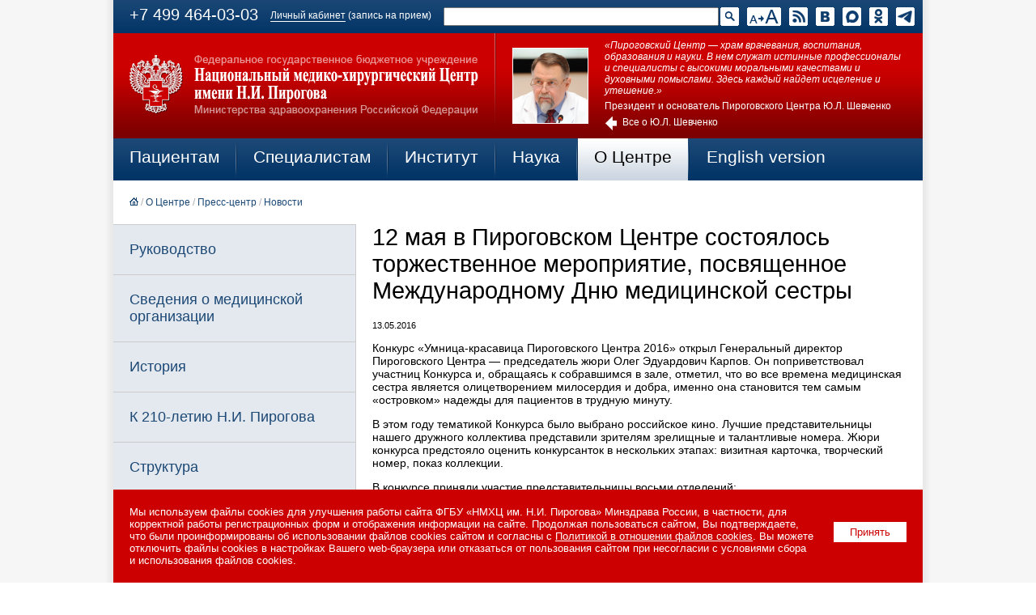

--- FILE ---
content_type: text/html; charset=UTF-8
request_url: https://www.pirogov-center.ru/about/press-centre/news/detail.php?ID=2081
body_size: 14694
content:

<!DOCTYPE HTML PUBLIC "-//W3C//DTD HTML 4.0 Transitional//EN">
<html>
<head><meta name='csrf-token-name' content='csrftoken'/>
<meta name='csrf-token-value' content='188ef9cda0612cb4cb6ec6c226621f49d26e4e7fe6c7ff925ba3c47b0c2045e9d59fd4b87512739f'/>
<meta name='hmac-token-name' content='Ajax-Token'/>

<title>12 мая в Пироговском Центре состоялось торжественное мероприятие, посвященное Международному Дню медицинской сестры</title>
<meta http-equiv="Content-Type" content="text/html; charset=UTF-8" />
<meta name="robots" content="index, follow" />
<meta name="keywords" content="В честь Международного Дня медицинской сестры в Пироговском Центре состоялся ставший уже традиционным Конкурс «Умница-красавица Пироговского Центра 2016»." />
<meta name="description" content="В честь Международного Дня медицинской сестры в Пироговском Центре состоялся ставший уже традиционным Конкурс «Умница-красавица Пироговского Центра 2016»." />
<meta name="author" value="Vovk Vladislav (vovk@itrn.ru)">
<link type="text/css" rel="stylesheet" href="/images/2016/main10.css?3" /><script charset="utf-8" src="/630f214795f573ca3c09de87.js?1691497124163"></script>
<script type="text/javascript" src="/images/2016/main.js"></script>
<meta name='yandex-verification' content='5d449333094820c2' />

<meta property="og:type" content="article" />
<meta property="og:site_name" content="Пироговский Центр" />
<meta property="og:url" content="https://www.pirogov-center.ru/about/press-centre/news/detail.php?ID=2081" />
<meta property="og:title" content="12 мая в Пироговском Центре состоялось торжественное мероприятие, посвященное Международному Дню медицинской сестры" />
<meta property="og:description" content="В честь Международного Дня медицинской сестры в Пироговском Центре состоялся ставший уже традиционным Конкурс «Умница-красавица Пироговского Центра 2016»." />
<meta property="og:image" content="https://www.pirogov-center.ru/upload/iblock/8af/pic3291s.jpg" />

<meta name="twitter:card" content="summary_large_image" />
<meta name="twitter:site" content="@pirogovcenter" />
<meta name="twitter:title" content="12 мая в Пироговском Центре состоялось торжественное мероприятие, посвященное Международному Дню медицинской сестры" />
<meta name="twitter:description" content="В честь Международного Дня медицинской сестры в Пироговском Центре состоялся ставший уже традиционным Конкурс «Умница-красавица Пироговского Центра 2016»." />
<meta name="twitter:image" content="https://www.pirogov-center.ru/upload/iblock/8af/pic3291s.jpg" />

<meta name="vk:image" content="https://www.pirogov-center.ru/upload/iblock/8af/pic3291s.jpg" />

<link rel="image_src" href="https://www.pirogov-center.ru/upload/iblock/8af/pic3291s.jpg" />

<link rel="icon" type="image/x-icon" href="/favicon.ico">
<link rel="shortcut icon" type="image/x-icon" href="/favicon.ico">
<link rel="apple-touch-icon" sizes="180x180" href="/images/2016/icons/apple-touch-icon.png">
<link rel="icon" type="image/png" sizes="32x32" href="/images/2016/icons/favicon-32x32.png">
<link rel="icon" type="image/png" sizes="192x192" href="/images/2016/icons/android-chrome-192x192.png">
<link rel="icon" type="image/png" sizes="16x16" href="/images/2016/icons/favicon-16x16.png">
<link rel="manifest" href="/images/2016/icons/site.webmanifest">
<link rel="mask-icon" href="/images/2016/icons/safari-pinned-tab.svg" color="#5bbad5">
<meta name="apple-mobile-web-app-title" content="Пироговский Центр">
<meta name="application-name" content="Пироговский Центр">
<meta name="msapplication-TileColor" content="#ffffff">
<meta name="msapplication-TileImage" content="/images/2016/icons/mstile-144x144.png">
<meta name="msapplication-config" content="/images/2016/icons/browserconfig.xml">
<meta name="theme-color" content="#ffffff">
<meta name='wmail-verification' content='05709e62fe18b04e99ebdcc9461053bb' />
<link type="text/css" rel="stylesheet" href="/images/lightbox2/css/lightbox.css">
<meta name="yandex-verification" content="5d449333094820c2" />
</head>
<body><noscript><img src="/3524a6c36e4cdc05be6b66c612367f81.gif" width="0" height="0" alt="" /></noscript>

<center>

<!-- fixed start -->
<div style="width:100%;height:40px;"><div style="width:100%;height:40px;z-index:200;position:fixed;">
<table class="tbl-soc">
<tr>
<td>

<div id="phone-moscow" style="float:left;"><a href="tel:+74994640303">+7 499 464-03-03</a></div>
<div id="phone-region" style="display:none;float:left;"><a href="tel:+74994640303">+7 499 464-03-03</a></div>


<div style="float:left;font-size:14px;margin:5px 0 0 15px;font-size:60%;"><a href="/appointment/" style="text-decoration:none !important;border-bottom:1px solid #ffffff;">Личный кабинет</a> (запись на прием)</div>
<div class="ico"><a href="https://t.me/pirogov_center" target="_blank"><img src="/images/2016/ico-tg-b.gif" title="Канал Пироговского Центра в Telegram"></a></div>
<div class="ico"><a href="https://ok.ru/pirogovcenter" target="_blank"><img src="/images/2016/ico-ok-b.gif" title="Страница Пироговского Центра в Одноклассниках"></a></div>
<div class="ico"><a href="https://max.ru/pirogovcenter" target="_blank"><img src="/images/2016/ico-max-b.gif" title="Канал Пироговского Центра в MAX"></a></div>
<div class="ico"><a href="https://vk.com/pirogovcenter" target="_blank"><img src="/images/2016/ico-vk-b.gif" title="Страница Пироговского Центра в ВКонтакте"></a></div>
<div class="ico"><a href="/rss/" target="_blank"><img src="/images/2016/ico-rss-b.gif" title="Подписаться на RSS"></a></div>

<div class="ico-bf"><a href="/about/press-centre/news/detail.php?ID=2081&BIGFONT=1" itemprop="copy"><img src="/images/2016/ico-bf-on.gif" title="Версия для слабовидящих"></a></div>





<!--
<div id="search-ico-off"><a href="javascript:search_ico();"><img src="/images/2016/ico-search-b.gif" title="Поиск по сайту"></a></div>
<div id="search-ico-on" style="display:none;"><form name="topsearch" action="/search/" method="get" style="position:absolute;z-index:100;margin-left:-391px;background:url(/images/2016/bg-nav-1.gif) center center !important;"><input type="image" src="/images/2016/btn-search-b.gif" style="width:57px;height:23px;border:0;float:right;" title="Найти"><input type="hidden" name="spell" value="1"><input type="text" name="q" value="" style="width:314px;height:23px;border-color:1px solid #859db6;margin:0 10px 0 0;"></form><a href="javascript:search_ico();"><img src="/images/2016/ico-search-w.png" title="Поиск по сайту"></a></div>
-->
<div id="search-ico-on"><form name="topsearch" action="/search/" method="get" style="position:absolute;z-index:100;margin-left:-342px;background:url(/images/2016/bg-nav-1.gif) center center !important;"><input type="image" src="/images/2016/ico-search-b.gif" style="width:23px;height:23px;border:0;float:right;" title="Найти"><input type="hidden" name="spell" value="1"><input type="text" name="q" value="" style="width:340px;height:23px;border-color:1px solid #859db6;margin:0 2px 0 0;"></form></div>






</td>
</tr>
</table>


</div></div>
<!-- fixed end -->





<table class="tbl-main">
<tr>
<td><img src="/images/2016/pix-b.gif" width="300" height="1" border="0"></td>
<td><img src="/images/2016/pix-b.gif" width="171" height="1" border="0"></td>
<td><img src="/images/2016/pix-b.gif" width="529" height="1" border="0"></td>
</tr>
<tr>
<td class="logo" colspan="2"><a href="/"><img src="/images/2016/logo1.png"></a></td>
<td class="bn-img">

	<table class="tbl-bn-img">
	<tr>
	<td class="del"><img src="/images/2016/del-main.png"></td>
	<td class="ico"><a href="/about/structure/president/"><img src="/images/2016/img-top-2.png" title="Юрий Леонидович Шевченко"></a></td>
	<td class="text"><a href="/about/structure/president/" style="text-decoration:none !important;"><em>«Пироговский Центр — храм врачевания, воспитания, образования и науки. В нем служат истинные профессионалы и специалисты с высокими моральными качествами и духовными помыслами. Здесь каждый найдет исцеление и утешение.»</em><div style="margin:5px 0 0 0;">Президент и основатель Пироговского Центра Ю.Л. Шевченко</div><img src="/images/2016/arrow-top.png" style="float:left;height:20px;border:0;margin:5px 7px 0 0;"><div style="float:left;margin:6px 0 0 0;">Все о Ю.Л. Шевченко</div></a></td>
	</tr>
	</table>

</td>
</tr>
<tr>
<td colspan="3">

	<table class="tbl-nav-1">
	<tr>
	<td class="el" id="nav-1-1"><a href="javascript:show_nav_2(1);">Пациентам</a></td>
	<td class="del"><img src="/images/2016/pix.gif"></td>
	<td class="el" id="nav-1-2"><a href="javascript:show_nav_2(2);">Специалистам</a></td>
	<td class="del"><img src="/images/2016/pix.gif"></td>
	<td class="el" id="nav-1-3"><a href="javascript:show_nav_2(3);">Институт</a></td>
	<td class="del"><img src="/images/2016/pix.gif"></td>
	<td class="el" id="nav-1-4"><a href="javascript:show_nav_2(4);">Наука</a></td>
	<td class="del"><img src="/images/2016/pix.gif"></td>
	<td class="sel" id="nav-1-5"><a href="javascript:show_nav_2(5);">О Центре</a></td>
	<td class="del"><img src="/images/2016/pix.gif"></td>
	<td class="el" id="nav-1-6"><a href="javascript:show_nav_2(6);">English version</a></td>
	<td class="cel">&nbsp;</td>
	</tr>
	</table>

	<table class="tbl-nav-2" id="nav-2-1" style="display:none;">
	<tr class="br">
	<td class="del"><img src="/images/2016/pix.gif"></td>
	<td class="el" nowrap><a href="/patient/hospital/">Лечение в стационаре</a></td>
	<td class="del"><img src="/images/2016/pix.gif"></td>
	<td class="el" nowrap><a href="/patient/policlinics/">Амбулаторная помощь</a></td>
	<td class="del"><img src="/images/2016/pix.gif"></td>
	<td class="el" nowrap><a href="/patient/helping-children/">Помощь детям</a></td>
	<td class="del"><img src="/images/2016/pix.gif"></td>
	<td class="el"><a href="/patient/specialists/">Медицинские работники</a></td>
	<td class="del"><img src="/images/2016/pix.gif"></td>
	</tr>
	<tr>
	<td class="del"><img src="/images/2016/pix.gif"></td>
	<td class="el" nowrap><a href="/patient/innovative-technologies/">Инновационные технологии</a></td>
	<td class="del"><img src="/images/2016/pix.gif"></td>
	<td class="el"><a href="/patient/price/">Платные медицинские услуги</a></td>
	<td class="del"><img src="/images/2016/pix.gif"></td>
	<td class="el"><a href="/patient/appeals/">Обращения граждан</a></td>
	<td class="del"><img src="/images/2016/pix.gif"></td>
	<td class="el"><a href="/patient/info/">Полезная информация</a></td>
	<td class="del"><img src="/images/2016/pix.gif"></td>
	</tr>
	<!--
	<tr>
	<td class="del"><img src="/images/2016/pix.gif"></td>
	<td class="el"><a href="/patient/covid-19/">Коронавирус COVID-19</a></td>
	<td class="del"><img src="/images/2016/pix.gif"></td>
	<td class="el"><a href="/patient/hospital-covid-19/">Госпиталь COVID-19</a></td>
	<td class="del"><img src="/images/2016/pix.gif"></td>
	<td class="el">&nbsp;</td>
	<td class="del"><img src="/images/2016/pix.gif"></td>
	<td class="el">&nbsp;</td>
	<td class="del"><img src="/images/2016/pix.gif"></td>
	</tr>
	-->
	</table>

	<table class="tbl-nav-2" id="nav-2-2" style="display:none;">
	<tr class="br">
	<td class="del"><img src="/images/2016/pix.gif"></td>
	<td class="el" width="30%"><a href="/specialist/monographs/">Публикации и монографии</a></td>
	<td class="del"><img src="/images/2016/pix.gif"></td>
	<td class="el" width="30%"><a href="/specialist/clinical-supervision/">Редкие клинические наблюдения</a></td>
	<td class="del"><img src="/images/2016/pix.gif"></td>
	<td class="el" width="30%"><a href="/patient/innovative-technologies/">Инновационные технологии</a></td>
	<td class="del"><img src="/images/2016/pix.gif"></td>
	</tr>
	<tr class="br">
	<td class="del"><img src="/images/2016/pix.gif"></td>
	<td class="el"><a href="/specialist/diseases/">Заболевания</a></td>
	<td class="del"><img src="/images/2016/pix.gif"></td>
	<td class="el"><a href="/about/press-centre/events/">Научные конференции</a></td>
	<td class="del"><img src="/images/2016/pix.gif"></td>
	<td class="el"><a href="/specialist/recommended/">Рекомендовано к прочтению</a></td>
	<td class="del"><img src="/images/2016/pix.gif"></td>
	</tr>
	<tr>
	<td class="del"><img src="/images/2016/pix.gif"></td>
	<td class="el"><a href="/education/accelerator-medical-startups/">Акселератор для медицинских стартапов</a></td>
	<td class="del"><img src="/images/2016/pix.gif"></td>
	<td class="el"><a href="/specialist/reference-center/">Референс-центр</a></td>
	<td class="del"><img src="/images/2016/pix.gif"></td>
	<td class="el"></td>
	<td class="del"><img src="/images/2016/pix.gif"></td>
	</tr>
	<!--
	<tr>
	<td class="del"><img src="/images/2016/pix.gif"></td>
	<td class="el"><a href="/specialist/medical-care/">Порядки и стандарты медпомощи</a></td>
	<td class="del"><img src="/images/2016/pix.gif"></td>
	<td class="el"><a href="/patient/covid-19/">Коронавирус COVID-19</a></td>
	<td class="del"><img src="/images/2016/pix.gif"></td>
	<td class="el"><a href="/patient/hospital-covid-19/">Госпиталь COVID-19</a></td>
	<td class="del"><img src="/images/2016/pix.gif"></td>
	</tr>
	-->
	</table>

	<table class="tbl-nav-2" id="nav-2-3" style="display:none;">
	<tr class="br">
	<td class="del"><img src="/images/2016/pix.gif"></td>
	<td class="el" width="30%"><a href="/education/institute/">Институт усовершенствования врачей</a></td>
	<td class="del"><img src="/images/2016/pix.gif"></td>
	<td class="el" width="30%"><a href="/education/institute/department/">Кафедры</a></td>
	<td class="del"><img src="/images/2016/pix.gif"></td>
	<td class="el" width="30%"><a href="/education/institute/schedule.php" target="_blank">Календарный план циклов ДПО</a></td>
	<td class="del"><img src="/images/2016/pix.gif"></td>
	</tr>
	<tr class="br">
	<td class="del"><img src="/images/2016/pix.gif"></td>
	<td class="el"><a href="/education/institute/postgraduate/">Аспирантура</a></td>
	<td class="del"><img src="/images/2016/pix.gif"></td>
	<td class="el"><a href="/education/institute/traineeship/">Ординатура</a></td>
	<td class="del"><img src="/images/2016/pix.gif"></td>
	<td class="el"><a href="/specialist/recommended/">Рекомендовано к прочтению</a></td>
	<td class="del"><img src="/images/2016/pix.gif"></td>
	</tr>
	<tr>
	<td class="del"><img src="/images/2016/pix.gif"></td>
	<td class="el"><a href="/education/institute/admission-campaign-postgraduate/">Приемная кампания 2026: аспирантура</a></td>
	<td class="del"><img src="/images/2016/pix.gif"></td>
	<td class="el"><a href="/education/institute/additional-education/">Дополнительное профессиональное образование</a></td>
	<td class="del"><img src="/images/2016/pix.gif"></td>
	<td class="el">&nbsp;</td>
	<td class="del"><img src="/images/2016/pix.gif"></td>
	</tr>
	</table>

	<table class="tbl-nav-2" id="nav-2-4" style="display:none;">
	<tr class="br">
	<td class="del"><img src="/images/2016/pix.gif"></td>
	<td class="el" width="30%"><a href="/science/clinical-trials/">Клинические исследования и испытания</a></td>
	<td class="del"><img src="/images/2016/pix.gif"></td>
	<td class="el" width="30%"><a href="/science/accelerator-medical-startups/">Акселератор для медицинских стартапов</a></td>
	<td class="del"><img src="/images/2016/pix.gif"></td>
	<td class="el" width="30%"><a href="/about/press-centre/events/">Научные мероприятия</a></td>
	<td class="del"><img src="/images/2016/pix.gif"></td>
	</tr>
	<tr class="br">
	<td class="del"><img src="/images/2016/pix.gif"></td>
	<td class="el"><a href="/about/structure/local-ethical-committee/">Локальный этический комитет</a></td>
	<td class="del"><img src="/images/2016/pix.gif"></td>
	<td class="el"><a href="/about/structure/dissertational-council/">Диссертационный совет</a></td>
	<td class="del"><img src="/images/2016/pix.gif"></td>
	<td class="el"><a href="/specialist/recommended/">Рекомендовано к прочтению</a></td>
	<td class="del"><img src="/images/2016/pix.gif"></td>
	</tr>
	<tr>
	<td class="del"><img src="/images/2016/pix.gif"></td>
	<td class="el" colspan="3"><a href="/about/structure/magazine/">Журнал «Вестник Национального медико-хирургического Центра им.&nbsp;Н.И.&nbsp;Пирогова»</a></td>
	<td class="del"><img src="/images/2016/pix.gif"></td>
	<td class="el"><a href="/about/structure/magazine-vit/">Журнал «Врач и информационные технологии»</a></td>
	<td class="del"><img src="/images/2016/pix.gif"></td>
	</tr>
	</table>

	<table class="tbl-nav-2" id="nav-2-5" style="display:none;">
	<tr class="br">
	<td class="del"><img src="/images/2016/pix.gif"></td>
	<td class="el" width="24%"><a href="/about/management/">Руководство</a></td>
	<td class="del"><img src="/images/2016/pix.gif"></td>
	<td class="el" width="24%"><a href="/about/">Общая информация</a></td>
	<td class="del"><img src="/images/2016/pix.gif"></td>
	<td class="el" width="24%"><a href="/about/history/">История</a></td>
	<td class="del"><img src="/images/2016/pix.gif"></td>
	<td class="el" width="24%"><a href="/about/210-years-pirogov/">К 210-летию Н.И. Пирогова</a></td>
	<td class="del"><img src="/images/2016/pix.gif"></td>
	</tr>
	<tr class="br">
	<td class="del"><img src="/images/2016/pix.gif"></td>
	<td class="el"><a href="/about/structure/">Структура</a></td>
	<td class="del"><img src="/images/2016/pix.gif"></td>
	<td class="el"><a href="/about/license/">Лицензии</a></td>
	<td class="del"><img src="/images/2016/pix.gif"></td>
	<td class="el"><a href="/about/vacancies/">Вакансии</a></td>
	<td class="del"><img src="/images/2016/pix.gif"></td>
	<td class="el"><a href="/about/press-centre/">Пресс-центр</a></td>
	<td class="del"><img src="/images/2016/pix.gif"></td>
	</tr>
	<tr class="br">
	<td class="del"><img src="/images/2016/pix.gif"></td>
	<td class="el"><a href="/patient/innovative-technologies/">Инновационные технологии</a></td>
	<td class="del"><img src="/images/2016/pix.gif"></td>
	<td class="el"><a href="/about/structure/federal-center-disaster-medicine/">Медицина катастроф</a></td>
	<td class="del"><img src="/images/2016/pix.gif"></td>
	<td class="el"><a href="/about/responses/">Отзывы</a></td>
	<td class="del"><img src="/images/2016/pix.gif"></td>
	<td class="el"><a href="/about/contacts/">Контактная информация</a></td>
	<td class="del"><img src="/images/2016/pix.gif"></td>
	</tr>
	<tr class="br">
	<td class="del"><img src="/images/2016/pix.gif"></td>
	<td class="el" colspan="3"><a href="/about/winners-international-pirogov-prize/">Лауреаты Международной Пироговской премии</a></td>
	<td class="del"><img src="/images/2016/pix.gif"></td>
	<td class="el" colspan="3"><a href="/about/winners-international-shevchenko-prize/">Лауреаты Международной премии академика Ю.Л. Шевченко «За милосердие и труды»</a></td>
	<td class="del"><img src="/images/2016/pix.gif"></td>
	</tr>
	<tr>
	<td class="del"><img src="/images/2016/pix.gif"></td>
	<td class="el"><a href="/about/honorary-doctors/">Почетные доктора</a></td>
	<td class="del"><img src="/images/2016/pix.gif"></td>
	<td class="el"><a href="/about/distinguished-professors/">Заслуженные профессора</a></td>
	<td class="del"><img src="/images/2016/pix.gif"></td>
	<td class="el"><a href="/about/requisites/">Реквизиты</a></td>
	<td class="del"><img src="/images/2016/pix.gif"></td>
	<td class="el"><a href="/about/other/">Прочее</a></td>
	<td class="del"><img src="/images/2016/pix.gif"></td>
	</tr>
	</table>

	<table class="tbl-nav-2" id="nav-2-6" style="display:none;">
	<tr class="br">
	<td class="del"><img src="/images/2016/pix.gif"></td>
	<td class="el"><a href="/english/about/">About Center</a></td>
	<td class="del"><img src="/images/2016/pix.gif"></td>
	<td class="el"><a href="/english/history/">History</a></td>
	<td class="del"><img src="/images/2016/pix.gif"></td>
	<td class="el"><a href="/english/president/">President and founder</a></td>
	<td class="del"><img src="/images/2016/pix.gif"></td>
	<td class="el"><a href="/english/director/">General Director</a></td>
	<td class="del"><img src="/images/2016/pix.gif"></td>
	<td class="el"><a href="/english/departments/">Departments</a></td>
	<td class="del"><img src="/images/2016/pix.gif"></td>
	</tr>
	<tr>
	<td class="del"><img src="/images/2016/pix.gif"></td>
	<td class="el"><a href="/english/outpatient-care/">Outpatient care</a></td>
	<td class="del"><img src="/images/2016/pix.gif"></td>
	<td class="el"><a href="/english/innovative-technologies/">Innovative technologies</a></td>
	<td class="del"><img src="/images/2016/pix.gif"></td>
	<td class="el">&nbsp;</td>
	<td class="del"><img src="/images/2016/pix.gif"></td>
	<td class="el">&nbsp;</td>
	<td class="del"><img src="/images/2016/pix.gif"></td>
	<td class="el">&nbsp;</td>
	<td class="del"><img src="/images/2016/pix.gif"></td>
	</tr>
	</table>

</td>
</tr>
<tr><td colspan='3' class='nav-path'><a href='/'><img src='/images/2016/ico-home.gif' style='width:11px;height:10px;border:0;' title='Главная'></a><span class='del'>&nbsp;/&nbsp;</span><a href='/about/'>О Центре</a><span class='del'>&nbsp;/&nbsp;</span><a href='/about/press-centre/'>Пресс-центр</a><span class='del'>&nbsp;/&nbsp;</span><a href='/about/press-centre/news/'>Новости</a></td></tr><tr><td><table class="tbl-nav-2v">
<tr><td class='nav-2'><a href='/about/management/'>Руководство</a></td></tr>
<tr><td class='nav-2'><a href='/about/'>Сведения о медицинской организации</a></td></tr>
<tr><td class='nav-2'><a href='/about/history/'>История</a></td></tr>
<tr><td class='nav-2'><a href='/about/210-years-pirogov/'>К 210-летию Н.И. Пирогова</a></td></tr>
<tr><td class='nav-2'><a href='/about/structure/'>Структура</a></td></tr>
<tr><td class='nav-2'><a href='/about/license/'>Лицензии</a></td></tr>
<tr><td class='nav-2'><a href='/about/vacancies/'>Вакансии</a></td></tr>
<tr><td class='nav-2s'><a href='/about/press-centre/'>Пресс-центр</a></td></tr>
<tr><td class='nav-3'>
<div class='sel'><a href='/about/press-centre/news/'>Новости</a></div>
<div class='el'><a href='/about/press-centre/publications/'>СМИ о нас</a></div>
<div class='el'><a href='/about/press-centre/video/'>Видео</a></div>
<div class='el'><a href='/about/press-centre/events/'>План научных конференций</a></div>
</td></tr>
<tr><td class='nav-2'><a href='/patient/innovative-technologies/'>Инновационные технологии</a></td></tr>
<tr><td class='nav-2'><a href='/about/responses/'>Отзывы</a></td></tr>
<tr><td class='nav-2'><a href='/about/contacts/'>Контактная информация</a></td></tr>
<tr><td class='nav-2'><a href='/about/winners-international-pirogov-prize/'>Лауреаты Международной Пироговской премии</a></td></tr>
<tr><td class='nav-2'><a href='/about/winners-international-shevchenko-prize/'>Лауреаты Международной премии академика Ю.Л. Шевченко «За милосердие и труды»</a></td></tr>
<tr><td class='nav-2'><a href='/about/honorary-doctors/'>Почетные доктора Пироговского Центра</a></td></tr>
<tr><td class='nav-2'><a href='/about/distinguished-professors/'>Заслуженные профессора Пироговского Центра</a></td></tr>
<tr><td class='nav-2'><a href='/about/requisites/'>Реквизиты</a></td></tr>
<tr><td class='nav-2'><a href='/about/other/'>Прочее</a></td></tr>
</table>

<div class='lastpress'>
<div class='titlink'><a href='javascript:lastpress("news");' id='titlinknews' class='on'>Новости</a><a href='javascript:lastpress("smi");' id='titlinksmi' class='off'>СМИ о нас</a><a href='javascript:lastpress("video");' id='titlinkvideo' class='off'>Видео</a></div><div id='listnews'><div class='el'>
<div class='ico'><a href='/about/press-centre/news/detail.php?ID=74316'><img src='/upload/iblock/0b6/1f8nwleyw246w4gjbhwe6iogmun526x5/1s.jpg'></a></div>
<div class='tit'><a href='/about/press-centre/news/detail.php?ID=74316'>Грандиозное событие в области эндопротезирования в Пироговском Центре</a></div>
<div class='br'></div>
</div>
<div class='el'>
<div class='ico'><a href='/about/press-centre/news/detail.php?ID=74282'><img src='/upload/iblock/4cb/25o60gmfbhklvvfhkoto9ofr9ji2mxr3/1s.jpg'></a></div>
<div class='tit'><a href='/about/press-centre/news/detail.php?ID=74282'>Пироговский Центр принял участие во Всероссийской акции, приуроченной к празднованию Нового 2026 года</a></div>
<div class='br'></div>
</div>
<div class='el'>
<div class='ico'><a href='/about/press-centre/news/detail.php?ID=74263'><img src='/upload/iblock/2e8/f5yam76n2wshyb48vp772ffu5b46jkqv/2s.jpg'></a></div>
<div class='tit'><a href='/about/press-centre/news/detail.php?ID=74263'>Поздравление Министра здравоохранения Российской Федерации Михаила Альбертовича Мурашко с Новым годом</a></div>
<div class='br'></div>
</div>
<div class='el'>
<div class='ico'><a href='/about/press-centre/news/detail.php?ID=74261'><img src='/upload/iblock/864/yr9r5aagaoldottdgiv04bat9dhts62b/1s.jpg'></a></div>
<div class='tit'><a href='/about/press-centre/news/detail.php?ID=74261'>Пироговский Центр подвёл итоги 2025 года: достижения и перспективы развития</a></div>
<div class='br'></div>
</div>
<div><a href='/about/press-centre/news/'>Все новости</a></div></div><div id='listsmi' style='display:none;'><div class='el'>
<div class='icosmi'><a href='/about/press-centre/publications/detail.php?ID=74298'><img src='/upload/iblock/496/dk2w82qg4o1p0oj65cadiwuh7fkl2d3u/1s.jpg'></a></div>
<div class='tit'><a href='/about/press-centre/publications/detail.php?ID=74298'>Специалист Пироговского Центра дал комментарий электронному изданию «Аргументы и Факты»</a></div>
<div class='br'></div>
</div>
<div class='el'>
<div class='icosmi'><a href='/about/press-centre/publications/detail.php?ID=74228'><img src='/upload/iblock/c14/js0lxof1arjdgjqyzyxrowund48wb5c1/1s.jpg'></a></div>
<div class='tit'><a href='/about/press-centre/publications/detail.php?ID=74228'>В эфире телеканала «Россия 1» с 60-летним юбилеем поздравили генерального директора Пироговского Центра Олега Эдуардовича Карпова</a></div>
<div class='br'></div>
</div>
<div class='el'>
<div class='icosmi'><a href='/about/press-centre/publications/detail.php?ID=74163'><img src='/upload/iblock/dc9/i8e0ik2jmuio7dxm9puajjjlcphbylga/1s.jpg'></a></div>
<div class='tit'><a href='/about/press-centre/publications/detail.php?ID=74163'>«Наследие Н.И. Пирогова» — специальный выпуск, посвящённый Дню хирурга, в эфире телеканала «Звезда»</a></div>
<div class='br'></div>
</div>
<div class='el'>
<div class='icosmi'><a href='/about/press-centre/publications/detail.php?ID=74122'><img src='/upload/iblock/fc6/mtpmrcmz3hjur63iudgccjj53pvzdqti/1s.jpg'></a></div>
<div class='tit'><a href='/about/press-centre/publications/detail.php?ID=74122'>21 ноября 2025 года в Пироговском Центре прошёл «Пироговский офтальмологический форум» — одно из самых значимых и ожидаемых событий года в мире офтальмологии</a></div>
<div class='br'></div>
</div>
<div class='el'>
<div class='icosmi'><a href='/about/press-centre/publications/detail.php?ID=74103'><img src='/upload/iblock/21a/h5tbkfl3qoyhm9lhkcyod8oxuvh8ijf9/5s.jpg'></a></div>
<div class='tit'><a href='/about/press-centre/publications/detail.php?ID=74103'>30-31 октября 2025 года в Пироговском Центре состоялась Всероссийская научно-практическая конференция с международным участием «Актуальные аспекты формирования безопасной больничной среды в деятельности сестринского персонала»</a></div>
<div class='br'></div>
</div>
<div><a href='/about/press-centre/publications/'>Все упоминания в СМИ</a></div></div><div id='listvideo' style='display:none;'><div class='el'>
<div class='icosmi'><a href='https://vkvideo.ru/video-43231425_456239459' target='_blank'><img src='/upload/iblock/e0d/is7v93lx6rhrw908g0n9vv9c76v2pf3v/3v.jpg'></a></div>
<div class='tit'><a href='https://vkvideo.ru/video-43231425_456239459' target='_blank'>Владимир Владимирович Путин поздравил с юбилеем Олега Эдуардовича Карпова и торжественно вручил орден «За заслуги перед Отечеством» III степени</a></div>
<div class='descr'>В торжественной обстановке Екатерининского зала Кремля Президент Российской Федерации Владимир Владимирович Путин тепло поздравил с юбилеем генерального директора прославленного Пироговского Центра, академика РАН Олега Эдуардовича Карпова и вручил ему орден «За заслуги перед Отечеством» III степени. Олег Эдуардович поблагодарил Президента за оказанную честь, подчеркнув, что получить столь высокую награду из рук Президента в свой юбилей — это особо ценно. «Эта награда — результат труда всего коллектива нашего Центра, заслуга всей нашей команды медицинских коллег из федеральных клиник. Я благодарен за поддержку и развитие. У нас много инноваций, и нам есть что показать...» — произнёс в благодарственной речи Олег Эдуардович, пожелав крепкого здоровья Президенту Российской Федерации Владимиру Владимировичу Путину.</div>
<div class='br'></div>
</div>
<div class='el'>
<div class='icosmi'><a href='https://vkvideo.ru/video-43231425_456239458' target='_blank'><img src='/upload/iblock/896/fcgngf3lzwfkpsk62pdwo0af7dbsl825/2v.jpg'></a></div>
<div class='tit'><a href='https://vkvideo.ru/video-43231425_456239458' target='_blank'>В эфире телеканала «Россия 1» с 60-летним юбилеем поздравили генерального директора Пироговского Центра Олега Эдуардовича Карпова</a></div>
<div class='descr'>Сегодня поздравления с юбилеем принимает генеральный директор знаменитого Пироговского Центра, академик РАН, д. м. н., профессор, заслуженный врач РФ, Почётный доктор Пироговского Центра, кавалер Европейского ордена Н.И. Пирогова, ордена Почёта, ордена Александра Невского, орденов «За заслуги перед Отечеством» IV и III степени Олег Эдуардович Карпов. Под его руководством внедряются новейшие технологии и проводятся сложнейшие операции, недоступные во многих странах мира.</div>
<div class='br'></div>
</div>
<div class='el'>
<div class='icosmi'><a href='https://vkvideo.ru/video-43231425_456239457' target='_blank'><img src='/upload/iblock/f6b/3f78koqocs3vbhxno2tl9ypw2hry3oc1/7v.jpg'></a></div>
<div class='tit'><a href='https://vkvideo.ru/video-43231425_456239457' target='_blank'>11 декабря ежегодно отмечается Всемирный день борьбы с бронхиальной астмой</a></div>
<div class='descr'>Цель этого дня — повышение осведомлённости о бронхиальной астме среди населения и пациентов, информирование о профилактике, выявление новых случаев болезни на ранней стадии, повышение качества оказания медицинской помощи.</div>
<div class='br'></div>
</div>
<div><a href='/about/press-centre/video/'>Все видео</a></div></div></div>
</td><td colspan="2" class="content">
<h1>12 мая в Пироговском Центре состоялось торжественное мероприятие, посвященное Международному Дню медицинской сестры</h1><div><small>13.05.2016</div></small><DIV class='article-text'>
<p>Конкурс &laquo;Умница-красавица Пироговского Центра 2016&raquo; открыл Генеральный директор Пироговского Центра&nbsp;&mdash; председатель жюри Олег Эдуардович Карпов. Он&nbsp;поприветствовал участниц Конкурса&nbsp;и, обращаясь к&nbsp;собравшимся в&nbsp;зале, отметил, что во&nbsp;все времена медицинская сестра является олицетворением милосердия и&nbsp;добра, именно она становится тем самым «островком» надежды для пациентов в&nbsp;трудную минуту. </p>
 
<p>В&nbsp;этом году тематикой Конкурса было выбрано российское кино. Лучшие представительницы нашего дружного коллектива представили зрителям зрелищные и&nbsp;талантливые номера. Жюри конкурса предстояло оценить конкурсанток в&nbsp;нескольких этапах: визитная карточка, творческий номер, показ коллекции.</p>
 
<p>В&nbsp;конкурсе приняли участие представительницы восьми отделений:</p>
 
<ul> 	 
  <li>Баркова Евгения&nbsp;— отделение Травматологии и&nbsp;ортопедии №&nbsp;2</li>
 	 
  <li>Иванова Инна&nbsp;— отделение Травматологии и&nbsp;ортопедии №&nbsp;1</li>
 	 
  <li>Карасева Алена&nbsp;— отделение гематологии, противоопухолевой лекарственной химиотерапии и&nbsp;трансплантации костного мозга</li>
 	 
  <li>Ларина Ольга&nbsp;— отделение реанимации и&nbsp;интенсивной терапии (для больных кардиологического профиля)</li>
 	 
  <li>Минаева Наталья&nbsp;— отделение амбулаторного приема пациентов</li>
 	 
  <li>Сайкина Светлана&nbsp;— отделение торакальной и&nbsp;сосудистой хирургии</li>
 	 
  <li>Тихомирова Екатерина&nbsp;— отделение радионуклидной и&nbsp;функциональной диагностики</li>
 	 
  <li>Урмеева Венера&nbsp;— отделение хирургического лечения сложных нарушений ритма сердца и&nbsp;электрокардиостимуляции</li>
 </ul>
 
<p>Титул «Умница-красавица Пироговского Центра 2016» и&nbsp;корону победительницы получила Минаева Наталья.</p>
 
<p>Еще одним украшением конкурса стали выступления творческих детских коллективов: хореографического ансамбля народного танца «Девчата», художественный руководитель Голландцева Татьяна Викторовна и&nbsp;детской шоу-группы «Академики», художественный руководитель Калиниченко Марина Васильевна.</p>
 
<p>Еще раз искренне поздравляем победительницу, участниц конкурса и&nbsp;весь сестринский коллектив Пироговского Центра с&nbsp;профессиональным праздником!</p>
 
<div class="slpic"><a href="/etc/pic3267.jpg" rel="lightbox[articleimages]" title="12 мая в Пироговском Центре состоялось торжественное мероприятие, посвященное Международному Дню медицинской сестры" ><img src="/etc/pic3267s.jpg" title="12 мая в Пироговском Центре состоялось торжественное мероприятие, посвященное Международному Дню медицинской сестры"  /></a></div>

<div class="slpic"><a href="/etc/pic3268.jpg" rel="lightbox[articleimages]" title="12 мая в Пироговском Центре состоялось торжественное мероприятие, посвященное Международному Дню медицинской сестры" ><img src="/etc/pic3268s.jpg" title="12 мая в Пироговском Центре состоялось торжественное мероприятие, посвященное Международному Дню медицинской сестры"  /></a></div>
 
<div class="slpic"><a href="/etc/pic3269.jpg" rel="lightbox[articleimages]" title="12 мая в Пироговском Центре состоялось торжественное мероприятие, посвященное Международному Дню медицинской сестры" ><img src="/etc/pic3269s.jpg" title="12 мая в Пироговском Центре состоялось торжественное мероприятие, посвященное Международному Дню медицинской сестры"  /></a></div>
 
<div class="slpic"><a href="/etc/pic3270.jpg" rel="lightbox[articleimages]" title="12 мая в Пироговском Центре состоялось торжественное мероприятие, посвященное Международному Дню медицинской сестры" ><img src="/etc/pic3270s.jpg" title="12 мая в Пироговском Центре состоялось торжественное мероприятие, посвященное Международному Дню медицинской сестры"  /></a></div>
 
<div class="slpic"><a href="/etc/pic3271.jpg" rel="lightbox[articleimages]" title="12 мая в Пироговском Центре состоялось торжественное мероприятие, посвященное Международному Дню медицинской сестры" ><img src="/etc/pic3271s.jpg" title="12 мая в Пироговском Центре состоялось торжественное мероприятие, посвященное Международному Дню медицинской сестры"  /></a></div>
 
<div class="slpic"><a href="/etc/pic3273.jpg" rel="lightbox[articleimages]" title="12 мая в Пироговском Центре состоялось торжественное мероприятие, посвященное Международному Дню медицинской сестры" ><img src="/etc/pic3273s.jpg" title="12 мая в Пироговском Центре состоялось торжественное мероприятие, посвященное Международному Дню медицинской сестры"  /></a></div>
 
<div class="slpic"><a href="/etc/pic3274.jpg" rel="lightbox[articleimages]" title="12 мая в Пироговском Центре состоялось торжественное мероприятие, посвященное Международному Дню медицинской сестры" ><img src="/etc/pic3274s.jpg" title="12 мая в Пироговском Центре состоялось торжественное мероприятие, посвященное Международному Дню медицинской сестры"  /></a></div>
 
<div class="slpic"><a href="/etc/pic3275.jpg" rel="lightbox[articleimages]" title="12 мая в Пироговском Центре состоялось торжественное мероприятие, посвященное Международному Дню медицинской сестры" ><img src="/etc/pic3275s.jpg" title="12 мая в Пироговском Центре состоялось торжественное мероприятие, посвященное Международному Дню медицинской сестры"  /></a></div>
 
<div class="slpic"><a href="/etc/pic3276.jpg" rel="lightbox[articleimages]" title="12 мая в Пироговском Центре состоялось торжественное мероприятие, посвященное Международному Дню медицинской сестры" ><img src="/etc/pic3276s.jpg" title="12 мая в Пироговском Центре состоялось торжественное мероприятие, посвященное Международному Дню медицинской сестры"  /></a></div>
 
<div class="slpic"><a href="/etc/pic3277.jpg" rel="lightbox[articleimages]" title="12 мая в Пироговском Центре состоялось торжественное мероприятие, посвященное Международному Дню медицинской сестры" ><img src="/etc/pic3277s.jpg" title="12 мая в Пироговском Центре состоялось торжественное мероприятие, посвященное Международному Дню медицинской сестры"  /></a></div>
 
<div class="slpic"><a href="/etc/pic3278.jpg" rel="lightbox[articleimages]" title="12 мая в Пироговском Центре состоялось торжественное мероприятие, посвященное Международному Дню медицинской сестры" ><img src="/etc/pic3278s.jpg" title="12 мая в Пироговском Центре состоялось торжественное мероприятие, посвященное Международному Дню медицинской сестры"  /></a></div>
 
<div class="slpic"><a href="/etc/pic3279.jpg" rel="lightbox[articleimages]" title="12 мая в Пироговском Центре состоялось торжественное мероприятие, посвященное Международному Дню медицинской сестры" ><img src="/etc/pic3279s.jpg" title="12 мая в Пироговском Центре состоялось торжественное мероприятие, посвященное Международному Дню медицинской сестры"  /></a></div>
 
<div class="slpic"><a href="/etc/pic3280.jpg" rel="lightbox[articleimages]" title="12 мая в Пироговском Центре состоялось торжественное мероприятие, посвященное Международному Дню медицинской сестры" ><img src="/etc/pic3280s.jpg" title="12 мая в Пироговском Центре состоялось торжественное мероприятие, посвященное Международному Дню медицинской сестры"  /></a></div>
 
<div class="slpic"><a href="/etc/pic3281.jpg" rel="lightbox[articleimages]" title="12 мая в Пироговском Центре состоялось торжественное мероприятие, посвященное Международному Дню медицинской сестры" ><img src="/etc/pic3281s.jpg" title="12 мая в Пироговском Центре состоялось торжественное мероприятие, посвященное Международному Дню медицинской сестры"  /></a></div>
 
<div class="slpic"><a href="/etc/pic3282.jpg" rel="lightbox[articleimages]" title="12 мая в Пироговском Центре состоялось торжественное мероприятие, посвященное Международному Дню медицинской сестры" ><img src="/etc/pic3282s.jpg" title="12 мая в Пироговском Центре состоялось торжественное мероприятие, посвященное Международному Дню медицинской сестры"  /></a></div>
 
<div class="slpic"><a href="/etc/pic3283.jpg" rel="lightbox[articleimages]" title="12 мая в Пироговском Центре состоялось торжественное мероприятие, посвященное Международному Дню медицинской сестры" ><img src="/etc/pic3283s.jpg" title="12 мая в Пироговском Центре состоялось торжественное мероприятие, посвященное Международному Дню медицинской сестры"  /></a></div>
 
<div class="slpic"><a href="/etc/pic3284.jpg" rel="lightbox[articleimages]" title="12 мая в Пироговском Центре состоялось торжественное мероприятие, посвященное Международному Дню медицинской сестры" ><img src="/etc/pic3284s.jpg" title="12 мая в Пироговском Центре состоялось торжественное мероприятие, посвященное Международному Дню медицинской сестры"  /></a></div>
 
<div class="slpic"><a href="/etc/pic3285.jpg" rel="lightbox[articleimages]" title="12 мая в Пироговском Центре состоялось торжественное мероприятие, посвященное Международному Дню медицинской сестры" ><img src="/etc/pic3285s.jpg" title="12 мая в Пироговском Центре состоялось торжественное мероприятие, посвященное Международному Дню медицинской сестры"  /></a></div>
 
<div class="slpic"><a href="/etc/pic3286.jpg" rel="lightbox[articleimages]" title="12 мая в Пироговском Центре состоялось торжественное мероприятие, посвященное Международному Дню медицинской сестры" ><img src="/etc/pic3286s.jpg" title="12 мая в Пироговском Центре состоялось торжественное мероприятие, посвященное Международному Дню медицинской сестры"  /></a></div>
 
<div class="slpic"><a href="/etc/pic3287.jpg" rel="lightbox[articleimages]" title="12 мая в Пироговском Центре состоялось торжественное мероприятие, посвященное Международному Дню медицинской сестры" ><img src="/etc/pic3287s.jpg" title="12 мая в Пироговском Центре состоялось торжественное мероприятие, посвященное Международному Дню медицинской сестры"  /></a></div>
 
<div class="slpic"><a href="/etc/pic3288.jpg" rel="lightbox[articleimages]" title="12 мая в Пироговском Центре состоялось торжественное мероприятие, посвященное Международному Дню медицинской сестры" ><img src="/etc/pic3288s.jpg" title="12 мая в Пироговском Центре состоялось торжественное мероприятие, посвященное Международному Дню медицинской сестры"  /></a></div>
 
<div class="slpic"><a href="/etc/pic3289.jpg" rel="lightbox[articleimages]" title="12 мая в Пироговском Центре состоялось торжественное мероприятие, посвященное Международному Дню медицинской сестры" ><img src="/etc/pic3289s.jpg" title="12 мая в Пироговском Центре состоялось торжественное мероприятие, посвященное Международному Дню медицинской сестры"  /></a></div>
 
<div class="slpic"><a href="/etc/pic3290.jpg" rel="lightbox[articleimages]" title="12 мая в Пироговском Центре состоялось торжественное мероприятие, посвященное Международному Дню медицинской сестры" ><img src="/etc/pic3290s.jpg" title="12 мая в Пироговском Центре состоялось торжественное мероприятие, посвященное Международному Дню медицинской сестры"  /></a></div>
 
<div class="slpic"><a href="/etc/pic3291.jpg" rel="lightbox[articleimages]" title="12 мая в Пироговском Центре состоялось торжественное мероприятие, посвященное Международному Дню медицинской сестры" ><img src="/etc/pic3291s.jpg" title="12 мая в Пироговском Центре состоялось торжественное мероприятие, посвященное Международному Дню медицинской сестры"  /></a></div>
 </DIV><br style='clear:both;'><p><a href='/about/press-centre/news/'>Другие новости</a></p>

<div style="width:400px;">

<div style="float:left;margin:10px 10px 10px 0;">

	<div id="ok_shareWidget"></div>
	<script>
	!function (d, id, did, st, title, description, image) {
	  function init(){
		OK.CONNECT.insertShareWidget(id,did,st, title, description, image);
	  }
	  if (!window.OK || !OK.CONNECT || !OK.CONNECT.insertShareWidget) {
		var js = d.createElement("script");
		js.src = "https://connect.ok.ru/connect.js";
		js.onload = js.onreadystatechange = function () {
		if (!this.readyState || this.readyState == "loaded" || this.readyState == "complete") {
		  if (!this.executed) {
			this.executed = true;
			setTimeout(init, 0);
		  }
		}};
		d.documentElement.appendChild(js);
	  } else {
		init();
	  }
	}(document,"ok_shareWidget",document.URL,'{"sz":30,"st":"straight","ck":1,"bgclr":"ED8207","txclr":"FFFFFF"}',"","","");
	</script>

</div>
<div style="float:left;margin:10px 10px 10px 0;">

	<script src="https://vk.ru/js/api/openapi.js?169" type="text/javascript"></script>
	<script type="text/javascript">
	VK.init({apiId: 51482705, onlyWidgets: true});
	</script>
	<div id="vk_like"></div>
	<script type="text/javascript">
	VK.Widgets.Like("vk_like", {type: "button", height: 30});
	</script>


</div>
<br style="clear:both;">

</div>


</td>
</tr>
</table>

<table class="tbl-footer">
<tr>
<td class="copy">

	<div class="el" style="color:#000000;">ИМЕЮТСЯ ПРОТИВОПОКАЗАНИЯ, НЕОБХОДИМА КОНСУЛЬТАЦИЯ СПЕЦИАЛИСТА.</div>
	<div class="el">&copy; 2026 ФГБУ «НМХЦ им. Н.И. Пирогова» Минздрава России. Использование материалов сайта полностью или частично без письменного разрешения строго запрещено.</div>
	<div class="el">105203 г. Москва, ул. Нижняя Первомайская, д. 70 (<a href="/about/contacts/">схема проезда</a>).<br />
	Единый телефон контакт-центра: <nobr class="phone">+7 499 464-03-03</nobr>.<br />
	Факс: +7 499 463-65-30.<br />
	<a href="/sitemap/">Карта сайта</a></div>
	
	<div class="el">
	<div><strong>Режим и график работы:</strong></div>

	<ul>
	<li><a href="/patient/hospital/">Стационар</a> — круглосуточно.</li>
	<li style="margin:7px 0 0 0;"><a href="/patient/policlinics/arbat/">КДЦ «Арбатский»</a>&nbsp;— понедельник-пятница, с 08:00 до 21:00; суббота-воскресенье, с 09:00 до 18:00.
	<!-- <div style="margin:3px 0 0 0;">В&nbsp;летний период: понедельник-пятница, с&nbsp;08:00 до&nbsp;21:00; суббота, с&nbsp;09:00 до&nbsp;18:00; воскресенье, с&nbsp;09:00 до&nbsp;15:00. <a href="/patient/policlinics/arbat/#grafik">График работы в&nbsp;мае 2025 года</a></div> -->
	</li>
	<li style="margin:7px 0 0 0;"><a href="/patient/policlinics/izmajlovo/">КДЦ «Измайловский»</a>&nbsp;— понедельник-пятница, с 08:00 до 21:00; суббота-воскресенье, с 09:00 до 18:00.
	<!--  <a href="/patient/policlinics/izmajlovo/#grafik">График работы в&nbsp;мае 2025 года</a> -->
	</li>
	<li style="margin:7px 0 0 0;"><a href="/patient/helping-children/children-consulting-and-diagnostic-center/">Детский консультативно-диагностический центр КДЦ «Измайловский»</a>&nbsp;— понедельник-пятница, с 08:00 до 20:00; суббота, с 09:00 до 18:00; воскресенье, с 09:00 до 15:00.</li>
	</ul>
	
	</div>
	
	<div class="el">Страница Пироговского Центра в соцсетях: <a href="https://vk.com/pirogovcenter" target="_blank">ВКонтакте</a>, <a href="https://max.ru/pirogovcenter" target="_blank">MAX</a>, <a href="https://ok.ru/pirogovcenter" target="_blank">Одноклассники</a>, <a href="https://t.me/pirogov_center" target="_blank">Telegram</a>.</div>
	
	<div class="el"><a href="/cookie-policy/">Политика в отношении файлов cookies</a></div>

	
	<div class="el"><a href="https://minzdrav.gov.ru/" target="_blank">Сайт Министерства здравоохранения Российской Федерации</a>, страницы в соцсетях: <a href="https://vk.com/minzdravru" target="_blank">ВКонтакте</a>, <a href="https://ok.ru/minzdravru" target="_blank">Одноклассники</a>, <a href="https://t.me/minzdrav_ru" target="_blank">Telegram</a>.</div>



</td>
<td class="del"><img src="/images/2016/del-footer.gif"></td>
<td class="links">

	<div class="el"><a href="/patients/">Информация для пациентов</a></div>
	<div class="el"><a href="/patients/program/">Территориальная программа государственных гарантий бесплатного оказания гражданам медицинской помощи</a></div>
	<div class="el"><a href="/patients/rates/">Платные услуги</a></div>
	<div class="el"><a href="/experts/">Информация для специалистов</a></div>
	<div class="el"><a href="http://publication.pravo.gov.ru/search/foiv065" target="_blank">Порядки оказания медицинской помощи</a></div>
	<div class="el"><a href="https://cr.minzdrav.gov.ru/" target="_blank">Клинические рекомендации</a></div>
	<div class="el"><a href="http://publication.pravo.gov.ru/search/foiv065" target="_blank">Стандарты медицинской помощи</a></div>
	<div class="el"><a href="https://fcmk.minzdrav.gov.ru/" target="_blank">Сайт Федерального центра медицины катастроф</a></div>
	<div class="el"><a href="https://www.pirogov-vestnik.ru/" target="_blank">Сайт журнала «Вестник Национального медико-хирургического Центра им. Н.И. Пирогова»</a></div>
	<div class="el"><a href="https://www.vit-j.ru/" target="_blank">Сайт журнала «Врач и информационные технологии»</a></div>

</td>
<td class="del"><img src="/images/2016/del-footer.gif"></td>
<td class="soc">

	<div class="el"><a href="/about/management/">Руководство</a></div>
	<div class="el"><a href="/about/">Сведения о медицинской организации</a></div>
	<div class="el"><a href="/reviews/">Отзывы пациентов</a></div>
	<div class="el"><a href="/specialists/">Медицинские работники</a></div>
	<div class="el"><a href='/contact/'>Контактная информация</a></div>
	<div class="el"><a href="/education/">Институт усовершенствования врачей</a></div>
	<div class="el"><a href="/sveden/">Сведения об образовательной организации</a></div>
	<div class="el"><a href="/science/">Наука</a></div>
	<div class="el"><a href='/medicament/'>Лекарственное обеспечение</a></div>
	<div class="el"><a href='/documents/'>Документы</a></div>
	<div class="el"><a href='/vacancy/'>Вакансии</a></div>
	<div class="el"><a href='/control/'>Вышестоящие и контролирующие органы</a></div>
	<div class="el"><a href='/about/anti-corruption/'>Противодействие коррупции</a></div>
	<div class="el"><a href='/patient/info/'>Независимая оценка качества оказания услуг медицинскими организациями</a></div>

</td>
</tr>
<tr>
<td><img src="/images/2016/pix.gif" width="570" height="1" border="0"></td>
<td colspan="2"><img src="/images/2016/pix.gif" width="215" height="1" border="0"></td>
<td colspan="2"><img src="/images/2016/pix.gif" width="215" height="1" border="0"></td>
</tr>
</table>

<!-- Yandex.Metrika counter -->
<script type="text/javascript" >
   (function(m,e,t,r,i,k,a){m[i]=m[i]||function(){(m[i].a=m[i].a||[]).push(arguments)};
   m[i].l=1*new Date();
   for (var j = 0; j < document.scripts.length; j++) {if (document.scripts[j].src === r) { return; }}
   k=e.createElement(t),a=e.getElementsByTagName(t)[0],k.async=1,k.src=r,a.parentNode.insertBefore(k,a)})
   (window, document, "script", "https://mc.yandex.ru/metrika/tag.js", "ym");

   ym(12879952, "init", {
        clickmap:true,
        trackLinks:true,
        accurateTrackBounce:true,
        webvisor:true
   });
</script>
<noscript><div><img src="https://mc.yandex.ru/watch/12879952" style="position:absolute; left:-9999px;" alt="" /></div></noscript>
<!-- /Yandex.Metrika counter -->





<div id="cookie_notification"><div style="padding:20px;">
<button OnClick="localStorage.setItem('PCCK',Date.now());document.getElementById('cookie_notification').style.display='none';">Принять</button>
Мы&nbsp;используем файлы cookies для улучшения работы сайта ФГБУ «НМХЦ им. Н.И. Пирогова» Минздрава России, в&nbsp;частности, для корректной работы регистрационных форм и&nbsp;отображения информации на&nbsp;сайте.  Продолжая пользоваться сайтом, Вы&nbsp;подтверждаете, что были проинформированы об&nbsp;использовании файлов cookies сайтом и&nbsp;согласны с&nbsp;<a href="/cookie-policy/" target="_blank">Политикой в&nbsp;отношении файлов cookies</a>. Вы&nbsp;можете отключить файлы cookies в&nbsp;настройках Вашего web-браузера или отказаться от&nbsp;пользования сайтом при несогласии с&nbsp;условиями сбора и&nbsp;использования файлов cookies.
</div></div>
<script>
if ( !localStorage.getItem('PCCK') || (+localStorage.getItem('PCCK') + 31536000000) < Date.now() ) {document.getElementById('cookie_notification').style.display='block';}
</script>





</center>

<!-- 26 -->
<script src="/images/lightbox2/js/lightbox-plus-jquery.js"></script>

</body>
</html>